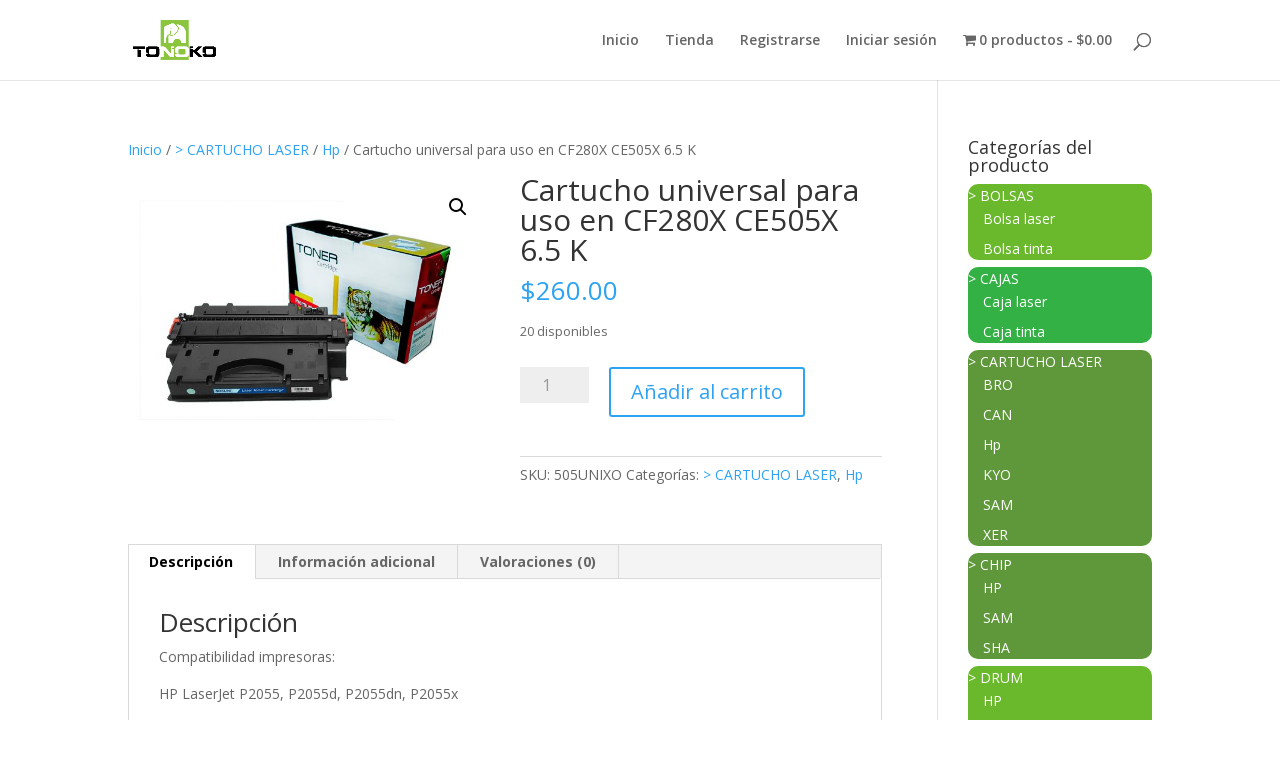

--- FILE ---
content_type: text/css
request_url: https://tonoko.mx/wp-content/et-cache/global/et-divi-customizer-global.min.css?ver=1766070469
body_size: 1389
content:
#top-header{z-index:0}#main-header{transition:0.5s;-moz-transition:0.5s;-webkit-transition:0.5s}#main-header.et-fixed-header{top:0!important;margin-top:20px;margin-left:20px;margin-right:20px;border-radius:2px;width:98%;opacity:80%}#et-footer-nav{visibility:hidden!important;margin-bottom:-70px}.et_pb_widget a{text-decoration:none;color:#FFFFFF}.cat-item-36{background-color:#5e983a;border-radius:10px}.cat-item-57{background-color:#6ab92c;border-radius:10px}.cat-item-37{background-color:#33b145;border-radius:10px}.cat-item-38{background-color:#5e983a;border-radius:10px}.cat-item-114{background-color:#6ab92c;border-radius:10px}.cat-item-117{background-color:#33b145;border-radius:10px}.cat-item-122{background-color:#5e983a;border-radius:10px}.cat-item-124{background-color:#6ab92c;border-radius:10px}.cat-item-128{background-color:#33b145;border-radius:10px}.cat-item-139{background-color:#5e983a;border-radius:10px}.cat-item-141{background-color:#6ab92c;border-radius:10px}.cat-item-143{background-color:#33b145;border-radius:10px}.woocommerce form .form-row input.input-text,.woocommerce form .form-row textarea{padding:6px}.woocommerce #content .quantity input.qty,.woocommerce-cart table.cart td.actions .coupon .input-text,.woocommerce-page #content .quantity input.qty,.woocommerce-page .quantity input.qty,.woocommerce .quantity input.qty{font-size:16px!important;height:36px}